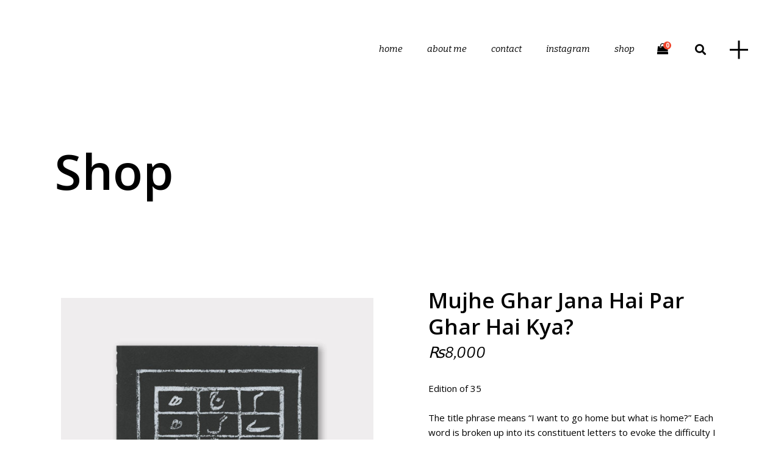

--- FILE ---
content_type: text/html; charset=UTF-8
request_url: https://www.rohamamalik.com/product/mujhegharjanahaibw/
body_size: 15358
content:
<!DOCTYPE html>
<html lang="en-US">
<head>
	
		<meta charset="UTF-8"/>
		<link rel="profile" href="http://gmpg.org/xfn/11"/>
		
				<meta name="viewport" content="width=device-width,initial-scale=1,user-scalable=yes">
		<title>Mujhe Ghar Jana Hai Par Ghar Hai Kya? | Rohama Malik Portfolio</title>
<meta name='robots' content='max-image-preview:large' />
	<style>img:is([sizes="auto" i], [sizes^="auto," i]) { contain-intrinsic-size: 3000px 1500px }</style>
	<meta name="robots" content="index,follow" />
<link rel="canonical" href="https://www.rohamamalik.com/product/mujhegharjanahaibw/" />
<meta property="og:locale" content="en_US" />
<meta property="og:type" content="article" />
<meta property="og:title" content="Mujhe Ghar Jana Hai Par Ghar Hai Kya?, Rohama Malik Portfolio" />
<meta property="og:url" content="https://www.rohamamalik.com/product/mujhegharjanahaibw/" />
<meta property="og:site_name" name="copyright" content="Rohama Malik Portfolio" />
<meta property="og:image" content="https://www.rohamamalik.com/wp-content/uploads/2018/10/MGJHPGHKbw_featuredimg-1.jpg" />
<link rel='dns-prefetch' href='//fonts.googleapis.com' />
<link rel="alternate" type="application/rss+xml" title="Rohama Malik Portfolio &raquo; Feed" href="https://www.rohamamalik.com/feed/" />
<link rel="alternate" type="application/rss+xml" title="Rohama Malik Portfolio &raquo; Comments Feed" href="https://www.rohamamalik.com/comments/feed/" />
<link rel="alternate" type="application/rss+xml" title="Rohama Malik Portfolio &raquo; Mujhe Ghar Jana Hai Par Ghar Hai Kya? Comments Feed" href="https://www.rohamamalik.com/product/mujhegharjanahaibw/feed/" />
		<!-- This site uses the Google Analytics by MonsterInsights plugin v9.9.0 - Using Analytics tracking - https://www.monsterinsights.com/ -->
		<!-- Note: MonsterInsights is not currently configured on this site. The site owner needs to authenticate with Google Analytics in the MonsterInsights settings panel. -->
					<!-- No tracking code set -->
				<!-- / Google Analytics by MonsterInsights -->
		<script type="text/javascript">
/* <![CDATA[ */
window._wpemojiSettings = {"baseUrl":"https:\/\/s.w.org\/images\/core\/emoji\/16.0.1\/72x72\/","ext":".png","svgUrl":"https:\/\/s.w.org\/images\/core\/emoji\/16.0.1\/svg\/","svgExt":".svg","source":{"concatemoji":"https:\/\/www.rohamamalik.com\/wp-includes\/js\/wp-emoji-release.min.js?ver=6.8.3"}};
/*! This file is auto-generated */
!function(s,n){var o,i,e;function c(e){try{var t={supportTests:e,timestamp:(new Date).valueOf()};sessionStorage.setItem(o,JSON.stringify(t))}catch(e){}}function p(e,t,n){e.clearRect(0,0,e.canvas.width,e.canvas.height),e.fillText(t,0,0);var t=new Uint32Array(e.getImageData(0,0,e.canvas.width,e.canvas.height).data),a=(e.clearRect(0,0,e.canvas.width,e.canvas.height),e.fillText(n,0,0),new Uint32Array(e.getImageData(0,0,e.canvas.width,e.canvas.height).data));return t.every(function(e,t){return e===a[t]})}function u(e,t){e.clearRect(0,0,e.canvas.width,e.canvas.height),e.fillText(t,0,0);for(var n=e.getImageData(16,16,1,1),a=0;a<n.data.length;a++)if(0!==n.data[a])return!1;return!0}function f(e,t,n,a){switch(t){case"flag":return n(e,"\ud83c\udff3\ufe0f\u200d\u26a7\ufe0f","\ud83c\udff3\ufe0f\u200b\u26a7\ufe0f")?!1:!n(e,"\ud83c\udde8\ud83c\uddf6","\ud83c\udde8\u200b\ud83c\uddf6")&&!n(e,"\ud83c\udff4\udb40\udc67\udb40\udc62\udb40\udc65\udb40\udc6e\udb40\udc67\udb40\udc7f","\ud83c\udff4\u200b\udb40\udc67\u200b\udb40\udc62\u200b\udb40\udc65\u200b\udb40\udc6e\u200b\udb40\udc67\u200b\udb40\udc7f");case"emoji":return!a(e,"\ud83e\udedf")}return!1}function g(e,t,n,a){var r="undefined"!=typeof WorkerGlobalScope&&self instanceof WorkerGlobalScope?new OffscreenCanvas(300,150):s.createElement("canvas"),o=r.getContext("2d",{willReadFrequently:!0}),i=(o.textBaseline="top",o.font="600 32px Arial",{});return e.forEach(function(e){i[e]=t(o,e,n,a)}),i}function t(e){var t=s.createElement("script");t.src=e,t.defer=!0,s.head.appendChild(t)}"undefined"!=typeof Promise&&(o="wpEmojiSettingsSupports",i=["flag","emoji"],n.supports={everything:!0,everythingExceptFlag:!0},e=new Promise(function(e){s.addEventListener("DOMContentLoaded",e,{once:!0})}),new Promise(function(t){var n=function(){try{var e=JSON.parse(sessionStorage.getItem(o));if("object"==typeof e&&"number"==typeof e.timestamp&&(new Date).valueOf()<e.timestamp+604800&&"object"==typeof e.supportTests)return e.supportTests}catch(e){}return null}();if(!n){if("undefined"!=typeof Worker&&"undefined"!=typeof OffscreenCanvas&&"undefined"!=typeof URL&&URL.createObjectURL&&"undefined"!=typeof Blob)try{var e="postMessage("+g.toString()+"("+[JSON.stringify(i),f.toString(),p.toString(),u.toString()].join(",")+"));",a=new Blob([e],{type:"text/javascript"}),r=new Worker(URL.createObjectURL(a),{name:"wpTestEmojiSupports"});return void(r.onmessage=function(e){c(n=e.data),r.terminate(),t(n)})}catch(e){}c(n=g(i,f,p,u))}t(n)}).then(function(e){for(var t in e)n.supports[t]=e[t],n.supports.everything=n.supports.everything&&n.supports[t],"flag"!==t&&(n.supports.everythingExceptFlag=n.supports.everythingExceptFlag&&n.supports[t]);n.supports.everythingExceptFlag=n.supports.everythingExceptFlag&&!n.supports.flag,n.DOMReady=!1,n.readyCallback=function(){n.DOMReady=!0}}).then(function(){return e}).then(function(){var e;n.supports.everything||(n.readyCallback(),(e=n.source||{}).concatemoji?t(e.concatemoji):e.wpemoji&&e.twemoji&&(t(e.twemoji),t(e.wpemoji)))}))}((window,document),window._wpemojiSettings);
/* ]]> */
</script>
<style id='wp-emoji-styles-inline-css' type='text/css'>

	img.wp-smiley, img.emoji {
		display: inline !important;
		border: none !important;
		box-shadow: none !important;
		height: 1em !important;
		width: 1em !important;
		margin: 0 0.07em !important;
		vertical-align: -0.1em !important;
		background: none !important;
		padding: 0 !important;
	}
</style>
<link rel='stylesheet' id='wp-block-library-css' href='https://www.rohamamalik.com/wp-includes/css/dist/block-library/style.min.css?ver=6.8.3' type='text/css' media='all' />
<style id='classic-theme-styles-inline-css' type='text/css'>
/*! This file is auto-generated */
.wp-block-button__link{color:#fff;background-color:#32373c;border-radius:9999px;box-shadow:none;text-decoration:none;padding:calc(.667em + 2px) calc(1.333em + 2px);font-size:1.125em}.wp-block-file__button{background:#32373c;color:#fff;text-decoration:none}
</style>
<style id='global-styles-inline-css' type='text/css'>
:root{--wp--preset--aspect-ratio--square: 1;--wp--preset--aspect-ratio--4-3: 4/3;--wp--preset--aspect-ratio--3-4: 3/4;--wp--preset--aspect-ratio--3-2: 3/2;--wp--preset--aspect-ratio--2-3: 2/3;--wp--preset--aspect-ratio--16-9: 16/9;--wp--preset--aspect-ratio--9-16: 9/16;--wp--preset--color--black: #000000;--wp--preset--color--cyan-bluish-gray: #abb8c3;--wp--preset--color--white: #ffffff;--wp--preset--color--pale-pink: #f78da7;--wp--preset--color--vivid-red: #cf2e2e;--wp--preset--color--luminous-vivid-orange: #ff6900;--wp--preset--color--luminous-vivid-amber: #fcb900;--wp--preset--color--light-green-cyan: #7bdcb5;--wp--preset--color--vivid-green-cyan: #00d084;--wp--preset--color--pale-cyan-blue: #8ed1fc;--wp--preset--color--vivid-cyan-blue: #0693e3;--wp--preset--color--vivid-purple: #9b51e0;--wp--preset--gradient--vivid-cyan-blue-to-vivid-purple: linear-gradient(135deg,rgba(6,147,227,1) 0%,rgb(155,81,224) 100%);--wp--preset--gradient--light-green-cyan-to-vivid-green-cyan: linear-gradient(135deg,rgb(122,220,180) 0%,rgb(0,208,130) 100%);--wp--preset--gradient--luminous-vivid-amber-to-luminous-vivid-orange: linear-gradient(135deg,rgba(252,185,0,1) 0%,rgba(255,105,0,1) 100%);--wp--preset--gradient--luminous-vivid-orange-to-vivid-red: linear-gradient(135deg,rgba(255,105,0,1) 0%,rgb(207,46,46) 100%);--wp--preset--gradient--very-light-gray-to-cyan-bluish-gray: linear-gradient(135deg,rgb(238,238,238) 0%,rgb(169,184,195) 100%);--wp--preset--gradient--cool-to-warm-spectrum: linear-gradient(135deg,rgb(74,234,220) 0%,rgb(151,120,209) 20%,rgb(207,42,186) 40%,rgb(238,44,130) 60%,rgb(251,105,98) 80%,rgb(254,248,76) 100%);--wp--preset--gradient--blush-light-purple: linear-gradient(135deg,rgb(255,206,236) 0%,rgb(152,150,240) 100%);--wp--preset--gradient--blush-bordeaux: linear-gradient(135deg,rgb(254,205,165) 0%,rgb(254,45,45) 50%,rgb(107,0,62) 100%);--wp--preset--gradient--luminous-dusk: linear-gradient(135deg,rgb(255,203,112) 0%,rgb(199,81,192) 50%,rgb(65,88,208) 100%);--wp--preset--gradient--pale-ocean: linear-gradient(135deg,rgb(255,245,203) 0%,rgb(182,227,212) 50%,rgb(51,167,181) 100%);--wp--preset--gradient--electric-grass: linear-gradient(135deg,rgb(202,248,128) 0%,rgb(113,206,126) 100%);--wp--preset--gradient--midnight: linear-gradient(135deg,rgb(2,3,129) 0%,rgb(40,116,252) 100%);--wp--preset--font-size--small: 13px;--wp--preset--font-size--medium: 20px;--wp--preset--font-size--large: 36px;--wp--preset--font-size--x-large: 42px;--wp--preset--font-family--inter: "Inter", sans-serif;--wp--preset--font-family--cardo: Cardo;--wp--preset--spacing--20: 0.44rem;--wp--preset--spacing--30: 0.67rem;--wp--preset--spacing--40: 1rem;--wp--preset--spacing--50: 1.5rem;--wp--preset--spacing--60: 2.25rem;--wp--preset--spacing--70: 3.38rem;--wp--preset--spacing--80: 5.06rem;--wp--preset--shadow--natural: 6px 6px 9px rgba(0, 0, 0, 0.2);--wp--preset--shadow--deep: 12px 12px 50px rgba(0, 0, 0, 0.4);--wp--preset--shadow--sharp: 6px 6px 0px rgba(0, 0, 0, 0.2);--wp--preset--shadow--outlined: 6px 6px 0px -3px rgba(255, 255, 255, 1), 6px 6px rgba(0, 0, 0, 1);--wp--preset--shadow--crisp: 6px 6px 0px rgba(0, 0, 0, 1);}:where(.is-layout-flex){gap: 0.5em;}:where(.is-layout-grid){gap: 0.5em;}body .is-layout-flex{display: flex;}.is-layout-flex{flex-wrap: wrap;align-items: center;}.is-layout-flex > :is(*, div){margin: 0;}body .is-layout-grid{display: grid;}.is-layout-grid > :is(*, div){margin: 0;}:where(.wp-block-columns.is-layout-flex){gap: 2em;}:where(.wp-block-columns.is-layout-grid){gap: 2em;}:where(.wp-block-post-template.is-layout-flex){gap: 1.25em;}:where(.wp-block-post-template.is-layout-grid){gap: 1.25em;}.has-black-color{color: var(--wp--preset--color--black) !important;}.has-cyan-bluish-gray-color{color: var(--wp--preset--color--cyan-bluish-gray) !important;}.has-white-color{color: var(--wp--preset--color--white) !important;}.has-pale-pink-color{color: var(--wp--preset--color--pale-pink) !important;}.has-vivid-red-color{color: var(--wp--preset--color--vivid-red) !important;}.has-luminous-vivid-orange-color{color: var(--wp--preset--color--luminous-vivid-orange) !important;}.has-luminous-vivid-amber-color{color: var(--wp--preset--color--luminous-vivid-amber) !important;}.has-light-green-cyan-color{color: var(--wp--preset--color--light-green-cyan) !important;}.has-vivid-green-cyan-color{color: var(--wp--preset--color--vivid-green-cyan) !important;}.has-pale-cyan-blue-color{color: var(--wp--preset--color--pale-cyan-blue) !important;}.has-vivid-cyan-blue-color{color: var(--wp--preset--color--vivid-cyan-blue) !important;}.has-vivid-purple-color{color: var(--wp--preset--color--vivid-purple) !important;}.has-black-background-color{background-color: var(--wp--preset--color--black) !important;}.has-cyan-bluish-gray-background-color{background-color: var(--wp--preset--color--cyan-bluish-gray) !important;}.has-white-background-color{background-color: var(--wp--preset--color--white) !important;}.has-pale-pink-background-color{background-color: var(--wp--preset--color--pale-pink) !important;}.has-vivid-red-background-color{background-color: var(--wp--preset--color--vivid-red) !important;}.has-luminous-vivid-orange-background-color{background-color: var(--wp--preset--color--luminous-vivid-orange) !important;}.has-luminous-vivid-amber-background-color{background-color: var(--wp--preset--color--luminous-vivid-amber) !important;}.has-light-green-cyan-background-color{background-color: var(--wp--preset--color--light-green-cyan) !important;}.has-vivid-green-cyan-background-color{background-color: var(--wp--preset--color--vivid-green-cyan) !important;}.has-pale-cyan-blue-background-color{background-color: var(--wp--preset--color--pale-cyan-blue) !important;}.has-vivid-cyan-blue-background-color{background-color: var(--wp--preset--color--vivid-cyan-blue) !important;}.has-vivid-purple-background-color{background-color: var(--wp--preset--color--vivid-purple) !important;}.has-black-border-color{border-color: var(--wp--preset--color--black) !important;}.has-cyan-bluish-gray-border-color{border-color: var(--wp--preset--color--cyan-bluish-gray) !important;}.has-white-border-color{border-color: var(--wp--preset--color--white) !important;}.has-pale-pink-border-color{border-color: var(--wp--preset--color--pale-pink) !important;}.has-vivid-red-border-color{border-color: var(--wp--preset--color--vivid-red) !important;}.has-luminous-vivid-orange-border-color{border-color: var(--wp--preset--color--luminous-vivid-orange) !important;}.has-luminous-vivid-amber-border-color{border-color: var(--wp--preset--color--luminous-vivid-amber) !important;}.has-light-green-cyan-border-color{border-color: var(--wp--preset--color--light-green-cyan) !important;}.has-vivid-green-cyan-border-color{border-color: var(--wp--preset--color--vivid-green-cyan) !important;}.has-pale-cyan-blue-border-color{border-color: var(--wp--preset--color--pale-cyan-blue) !important;}.has-vivid-cyan-blue-border-color{border-color: var(--wp--preset--color--vivid-cyan-blue) !important;}.has-vivid-purple-border-color{border-color: var(--wp--preset--color--vivid-purple) !important;}.has-vivid-cyan-blue-to-vivid-purple-gradient-background{background: var(--wp--preset--gradient--vivid-cyan-blue-to-vivid-purple) !important;}.has-light-green-cyan-to-vivid-green-cyan-gradient-background{background: var(--wp--preset--gradient--light-green-cyan-to-vivid-green-cyan) !important;}.has-luminous-vivid-amber-to-luminous-vivid-orange-gradient-background{background: var(--wp--preset--gradient--luminous-vivid-amber-to-luminous-vivid-orange) !important;}.has-luminous-vivid-orange-to-vivid-red-gradient-background{background: var(--wp--preset--gradient--luminous-vivid-orange-to-vivid-red) !important;}.has-very-light-gray-to-cyan-bluish-gray-gradient-background{background: var(--wp--preset--gradient--very-light-gray-to-cyan-bluish-gray) !important;}.has-cool-to-warm-spectrum-gradient-background{background: var(--wp--preset--gradient--cool-to-warm-spectrum) !important;}.has-blush-light-purple-gradient-background{background: var(--wp--preset--gradient--blush-light-purple) !important;}.has-blush-bordeaux-gradient-background{background: var(--wp--preset--gradient--blush-bordeaux) !important;}.has-luminous-dusk-gradient-background{background: var(--wp--preset--gradient--luminous-dusk) !important;}.has-pale-ocean-gradient-background{background: var(--wp--preset--gradient--pale-ocean) !important;}.has-electric-grass-gradient-background{background: var(--wp--preset--gradient--electric-grass) !important;}.has-midnight-gradient-background{background: var(--wp--preset--gradient--midnight) !important;}.has-small-font-size{font-size: var(--wp--preset--font-size--small) !important;}.has-medium-font-size{font-size: var(--wp--preset--font-size--medium) !important;}.has-large-font-size{font-size: var(--wp--preset--font-size--large) !important;}.has-x-large-font-size{font-size: var(--wp--preset--font-size--x-large) !important;}
:where(.wp-block-post-template.is-layout-flex){gap: 1.25em;}:where(.wp-block-post-template.is-layout-grid){gap: 1.25em;}
:where(.wp-block-columns.is-layout-flex){gap: 2em;}:where(.wp-block-columns.is-layout-grid){gap: 2em;}
:root :where(.wp-block-pullquote){font-size: 1.5em;line-height: 1.6;}
</style>
<link rel='stylesheet' id='wc-gallery-style-css' href='https://www.rohamamalik.com/wp-content/plugins/boldgrid-gallery/includes/css/style.css?ver=1.55' type='text/css' media='all' />
<link rel='stylesheet' id='wc-gallery-popup-style-css' href='https://www.rohamamalik.com/wp-content/plugins/boldgrid-gallery/includes/css/magnific-popup.css?ver=1.1.0' type='text/css' media='all' />
<link rel='stylesheet' id='wc-gallery-flexslider-style-css' href='https://www.rohamamalik.com/wp-content/plugins/boldgrid-gallery/includes/vendors/flexslider/flexslider.css?ver=2.6.1' type='text/css' media='all' />
<link rel='stylesheet' id='wc-gallery-owlcarousel-style-css' href='https://www.rohamamalik.com/wp-content/plugins/boldgrid-gallery/includes/vendors/owlcarousel/assets/owl.carousel.css?ver=2.1.4' type='text/css' media='all' />
<link rel='stylesheet' id='wc-gallery-owlcarousel-theme-style-css' href='https://www.rohamamalik.com/wp-content/plugins/boldgrid-gallery/includes/vendors/owlcarousel/assets/owl.theme.default.css?ver=2.1.4' type='text/css' media='all' />
<link rel='stylesheet' id='contact-form-7-css' href='https://www.rohamamalik.com/wp-content/plugins/contact-form-7/includes/css/styles.css?ver=6.0.2' type='text/css' media='all' />
<link rel='stylesheet' id='rs-plugin-settings-css' href='https://www.rohamamalik.com/wp-content/plugins/revslider/public/assets/css/rs6.css?ver=6.2.23' type='text/css' media='all' />
<style id='rs-plugin-settings-inline-css' type='text/css'>
#rs-demo-id {}
</style>
<style id='woocommerce-inline-inline-css' type='text/css'>
.woocommerce form .form-row .required { visibility: visible; }
</style>
<link rel='stylesheet' id='smilte-edge-default-style-css' href='https://www.rohamamalik.com/wp-content/themes/smilte/style.css?ver=6.8.3' type='text/css' media='all' />
<link rel='stylesheet' id='smilte-edge-modules-css' href='https://www.rohamamalik.com/wp-content/themes/smilte/assets/css/modules.min.css?ver=6.8.3' type='text/css' media='all' />
<link rel='stylesheet' id='edgtf-font_elegant-css' href='https://www.rohamamalik.com/wp-content/themes/smilte/framework/lib/icons-pack/elegant-icons/style.min.css?ver=6.8.3' type='text/css' media='all' />
<link rel='stylesheet' id='edgtf-font_awesome-css' href='https://www.rohamamalik.com/wp-content/themes/smilte/framework/lib/icons-pack/font-awesome/css/fontawesome-all.min.css?ver=6.8.3' type='text/css' media='all' />
<link rel='stylesheet' id='edgtf-ion_icons-css' href='https://www.rohamamalik.com/wp-content/themes/smilte/framework/lib/icons-pack/ion-icons/css/ionicons.min.css?ver=6.8.3' type='text/css' media='all' />
<link rel='stylesheet' id='mediaelement-css' href='https://www.rohamamalik.com/wp-includes/js/mediaelement/mediaelementplayer-legacy.min.css?ver=4.2.17' type='text/css' media='all' />
<link rel='stylesheet' id='wp-mediaelement-css' href='https://www.rohamamalik.com/wp-includes/js/mediaelement/wp-mediaelement.min.css?ver=6.8.3' type='text/css' media='all' />
<link rel='stylesheet' id='smilte-edge-woo-css' href='https://www.rohamamalik.com/wp-content/themes/smilte/assets/css/woocommerce.min.css?ver=6.8.3' type='text/css' media='all' />
<link rel='stylesheet' id='smilte-edge-woo-responsive-css' href='https://www.rohamamalik.com/wp-content/themes/smilte/assets/css/woocommerce-responsive.min.css?ver=6.8.3' type='text/css' media='all' />
<link rel='stylesheet' id='smilte-edge-style-dynamic-css' href='https://www.rohamamalik.com/wp-content/themes/smilte/assets/css/style_dynamic.css?ver=1614937242' type='text/css' media='all' />
<link rel='stylesheet' id='smilte-edge-modules-responsive-css' href='https://www.rohamamalik.com/wp-content/themes/smilte/assets/css/modules-responsive.min.css?ver=6.8.3' type='text/css' media='all' />
<link rel='stylesheet' id='smilte-edge-style-dynamic-responsive-css' href='https://www.rohamamalik.com/wp-content/themes/smilte/assets/css/style_dynamic_responsive.css?ver=1614937242' type='text/css' media='all' />
<link rel='stylesheet' id='smilte-edge-google-fonts-css' href='https://fonts.googleapis.com/css?family=Open+Sans%3A300%2C400%2C400i%2C600%2C700%7CBitter%3A300%2C400%2C400i%2C600%2C700&#038;subset=latin-ext&#038;ver=1.0.0' type='text/css' media='all' />
<link rel='stylesheet' id='smilte-core-dashboard-style-css' href='https://www.rohamamalik.com/wp-content/plugins/smilte-core/core-dashboard/assets/css/core-dashboard.min.css?ver=6.8.3' type='text/css' media='all' />
<link rel='stylesheet' id='boldgrid-components-css' href='https://www.rohamamalik.com/wp-content/plugins/post-and-page-builder/assets/css/components.min.css?ver=2.16.5' type='text/css' media='all' />
<link rel='stylesheet' id='font-awesome-css' href='https://www.rohamamalik.com/wp-content/plugins/post-and-page-builder/assets/css/font-awesome.min.css?ver=4.7' type='text/css' media='all' />
<link rel='stylesheet' id='boldgrid-fe-css' href='https://www.rohamamalik.com/wp-content/plugins/post-and-page-builder/assets/css/editor-fe.min.css?ver=1.27.4' type='text/css' media='all' />
<link rel='stylesheet' id='boldgrid-custom-styles-css' href='https://www.rohamamalik.com/wp-content/plugins/post-and-page-builder/assets/css/custom-styles.css?ver=6.8.3' type='text/css' media='all' />
<link rel='stylesheet' id='bgpbpp-public-css' href='https://www.rohamamalik.com/wp-content/plugins/post-and-page-builder-premium/dist/application.min.css?ver=1.0.5' type='text/css' media='all' />
<script type="text/javascript" src="https://www.rohamamalik.com/wp-includes/js/jquery/jquery.min.js?ver=3.7.1" id="jquery-core-js"></script>
<script type="text/javascript" src="https://www.rohamamalik.com/wp-includes/js/jquery/jquery-migrate.min.js?ver=3.4.1" id="jquery-migrate-js"></script>
<script type="text/javascript" src="https://www.rohamamalik.com/wp-content/plugins/revslider/public/assets/js/rbtools.min.js?ver=6.2.23" id="tp-tools-js"></script>
<script type="text/javascript" src="https://www.rohamamalik.com/wp-content/plugins/revslider/public/assets/js/rs6.min.js?ver=6.2.23" id="revmin-js"></script>
<script type="text/javascript" src="https://www.rohamamalik.com/wp-content/plugins/woocommerce/assets/js/jquery-blockui/jquery.blockUI.min.js?ver=2.7.0-wc.9.5.1" id="jquery-blockui-js" data-wp-strategy="defer"></script>
<script type="text/javascript" id="wc-add-to-cart-js-extra">
/* <![CDATA[ */
var wc_add_to_cart_params = {"ajax_url":"\/wp-admin\/admin-ajax.php","wc_ajax_url":"\/?wc-ajax=%%endpoint%%","i18n_view_cart":"View cart","cart_url":"https:\/\/www.rohamamalik.com\/cart\/","is_cart":"","cart_redirect_after_add":"no"};
/* ]]> */
</script>
<script type="text/javascript" src="https://www.rohamamalik.com/wp-content/plugins/woocommerce/assets/js/frontend/add-to-cart.min.js?ver=9.5.1" id="wc-add-to-cart-js" data-wp-strategy="defer"></script>
<script type="text/javascript" id="wc-single-product-js-extra">
/* <![CDATA[ */
var wc_single_product_params = {"i18n_required_rating_text":"Please select a rating","i18n_product_gallery_trigger_text":"View full-screen image gallery","review_rating_required":"yes","flexslider":{"rtl":false,"animation":"slide","smoothHeight":true,"directionNav":false,"controlNav":"thumbnails","slideshow":false,"animationSpeed":500,"animationLoop":false,"allowOneSlide":false},"zoom_enabled":"","zoom_options":[],"photoswipe_enabled":"","photoswipe_options":{"shareEl":false,"closeOnScroll":false,"history":false,"hideAnimationDuration":0,"showAnimationDuration":0},"flexslider_enabled":""};
/* ]]> */
</script>
<script type="text/javascript" src="https://www.rohamamalik.com/wp-content/plugins/woocommerce/assets/js/frontend/single-product.min.js?ver=9.5.1" id="wc-single-product-js" defer="defer" data-wp-strategy="defer"></script>
<script type="text/javascript" src="https://www.rohamamalik.com/wp-content/plugins/woocommerce/assets/js/js-cookie/js.cookie.min.js?ver=2.1.4-wc.9.5.1" id="js-cookie-js" defer="defer" data-wp-strategy="defer"></script>
<script type="text/javascript" id="woocommerce-js-extra">
/* <![CDATA[ */
var woocommerce_params = {"ajax_url":"\/wp-admin\/admin-ajax.php","wc_ajax_url":"\/?wc-ajax=%%endpoint%%"};
/* ]]> */
</script>
<script type="text/javascript" src="https://www.rohamamalik.com/wp-content/plugins/woocommerce/assets/js/frontend/woocommerce.min.js?ver=9.5.1" id="woocommerce-js" defer="defer" data-wp-strategy="defer"></script>
<script type="text/javascript" src="https://www.rohamamalik.com/wp-content/plugins/js_composer/assets/js/vendors/woocommerce-add-to-cart.js?ver=6.4.1" id="vc_woocommerce-add-to-cart-js-js"></script>
<script type="text/javascript" src="https://www.rohamamalik.com/wp-content/plugins/woocommerce/assets/js/select2/select2.full.min.js?ver=4.0.3-wc.9.5.1" id="select2-js" defer="defer" data-wp-strategy="defer"></script>
<link rel="https://api.w.org/" href="https://www.rohamamalik.com/wp-json/" /><link rel="alternate" title="JSON" type="application/json" href="https://www.rohamamalik.com/wp-json/wp/v2/product/401" /><link rel="EditURI" type="application/rsd+xml" title="RSD" href="https://www.rohamamalik.com/xmlrpc.php?rsd" />
<meta name="generator" content="WordPress 6.8.3" />
<meta name="generator" content="WooCommerce 9.5.1" />
<link rel='shortlink' href='https://www.rohamamalik.com/?p=401' />
<link rel="alternate" title="oEmbed (JSON)" type="application/json+oembed" href="https://www.rohamamalik.com/wp-json/oembed/1.0/embed?url=https%3A%2F%2Fwww.rohamamalik.com%2Fproduct%2Fmujhegharjanahaibw%2F" />
<link rel="alternate" title="oEmbed (XML)" type="text/xml+oembed" href="https://www.rohamamalik.com/wp-json/oembed/1.0/embed?url=https%3A%2F%2Fwww.rohamamalik.com%2Fproduct%2Fmujhegharjanahaibw%2F&#038;format=xml" />
	<noscript><style>.woocommerce-product-gallery{ opacity: 1 !important; }</style></noscript>
	<meta name="generator" content="Powered by WPBakery Page Builder - drag and drop page builder for WordPress."/>
<meta name="generator" content="Powered by Slider Revolution 6.2.23 - responsive, Mobile-Friendly Slider Plugin for WordPress with comfortable drag and drop interface." />
<style class='wp-fonts-local' type='text/css'>
@font-face{font-family:Inter;font-style:normal;font-weight:300 900;font-display:fallback;src:url('https://www.rohamamalik.com/wp-content/plugins/woocommerce/assets/fonts/Inter-VariableFont_slnt,wght.woff2') format('woff2');font-stretch:normal;}
@font-face{font-family:Cardo;font-style:normal;font-weight:400;font-display:fallback;src:url('https://www.rohamamalik.com/wp-content/plugins/woocommerce/assets/fonts/cardo_normal_400.woff2') format('woff2');}
</style>
<link rel="icon" href="https://www.rohamamalik.com/wp-content/uploads/2021/01/cropped-Website_favicon004-32x32.png" sizes="32x32" />
<link rel="icon" href="https://www.rohamamalik.com/wp-content/uploads/2021/01/cropped-Website_favicon004-192x192.png" sizes="192x192" />
<link rel="apple-touch-icon" href="https://www.rohamamalik.com/wp-content/uploads/2021/01/cropped-Website_favicon004-180x180.png" />
<meta name="msapplication-TileImage" content="https://www.rohamamalik.com/wp-content/uploads/2021/01/cropped-Website_favicon004-270x270.png" />
<script type="text/javascript">function setREVStartSize(e){
			//window.requestAnimationFrame(function() {				 
				window.RSIW = window.RSIW===undefined ? window.innerWidth : window.RSIW;	
				window.RSIH = window.RSIH===undefined ? window.innerHeight : window.RSIH;	
				try {								
					var pw = document.getElementById(e.c).parentNode.offsetWidth,
						newh;
					pw = pw===0 || isNaN(pw) ? window.RSIW : pw;
					e.tabw = e.tabw===undefined ? 0 : parseInt(e.tabw);
					e.thumbw = e.thumbw===undefined ? 0 : parseInt(e.thumbw);
					e.tabh = e.tabh===undefined ? 0 : parseInt(e.tabh);
					e.thumbh = e.thumbh===undefined ? 0 : parseInt(e.thumbh);
					e.tabhide = e.tabhide===undefined ? 0 : parseInt(e.tabhide);
					e.thumbhide = e.thumbhide===undefined ? 0 : parseInt(e.thumbhide);
					e.mh = e.mh===undefined || e.mh=="" || e.mh==="auto" ? 0 : parseInt(e.mh,0);		
					if(e.layout==="fullscreen" || e.l==="fullscreen") 						
						newh = Math.max(e.mh,window.RSIH);					
					else{					
						e.gw = Array.isArray(e.gw) ? e.gw : [e.gw];
						for (var i in e.rl) if (e.gw[i]===undefined || e.gw[i]===0) e.gw[i] = e.gw[i-1];					
						e.gh = e.el===undefined || e.el==="" || (Array.isArray(e.el) && e.el.length==0)? e.gh : e.el;
						e.gh = Array.isArray(e.gh) ? e.gh : [e.gh];
						for (var i in e.rl) if (e.gh[i]===undefined || e.gh[i]===0) e.gh[i] = e.gh[i-1];
											
						var nl = new Array(e.rl.length),
							ix = 0,						
							sl;					
						e.tabw = e.tabhide>=pw ? 0 : e.tabw;
						e.thumbw = e.thumbhide>=pw ? 0 : e.thumbw;
						e.tabh = e.tabhide>=pw ? 0 : e.tabh;
						e.thumbh = e.thumbhide>=pw ? 0 : e.thumbh;					
						for (var i in e.rl) nl[i] = e.rl[i]<window.RSIW ? 0 : e.rl[i];
						sl = nl[0];									
						for (var i in nl) if (sl>nl[i] && nl[i]>0) { sl = nl[i]; ix=i;}															
						var m = pw>(e.gw[ix]+e.tabw+e.thumbw) ? 1 : (pw-(e.tabw+e.thumbw)) / (e.gw[ix]);					
						newh =  (e.gh[ix] * m) + (e.tabh + e.thumbh);
					}				
					if(window.rs_init_css===undefined) window.rs_init_css = document.head.appendChild(document.createElement("style"));					
					document.getElementById(e.c).height = newh+"px";
					window.rs_init_css.innerHTML += "#"+e.c+"_wrapper { height: "+newh+"px }";				
				} catch(e){
					console.log("Failure at Presize of Slider:" + e)
				}					   
			//});
		  };</script>
<noscript><style> .wpb_animate_when_almost_visible { opacity: 1; }</style></noscript><style id="wpforms-css-vars-root">
				:root {
					--wpforms-field-border-radius: 3px;
--wpforms-field-border-style: solid;
--wpforms-field-border-size: 1px;
--wpforms-field-background-color: #ffffff;
--wpforms-field-border-color: rgba( 0, 0, 0, 0.25 );
--wpforms-field-border-color-spare: rgba( 0, 0, 0, 0.25 );
--wpforms-field-text-color: rgba( 0, 0, 0, 0.7 );
--wpforms-field-menu-color: #ffffff;
--wpforms-label-color: rgba( 0, 0, 0, 0.85 );
--wpforms-label-sublabel-color: rgba( 0, 0, 0, 0.55 );
--wpforms-label-error-color: #d63637;
--wpforms-button-border-radius: 3px;
--wpforms-button-border-style: none;
--wpforms-button-border-size: 1px;
--wpforms-button-background-color: #066aab;
--wpforms-button-border-color: #066aab;
--wpforms-button-text-color: #ffffff;
--wpforms-page-break-color: #066aab;
--wpforms-background-image: none;
--wpforms-background-position: center center;
--wpforms-background-repeat: no-repeat;
--wpforms-background-size: cover;
--wpforms-background-width: 100px;
--wpforms-background-height: 100px;
--wpforms-background-color: rgba( 0, 0, 0, 0 );
--wpforms-background-url: none;
--wpforms-container-padding: 0px;
--wpforms-container-border-style: none;
--wpforms-container-border-width: 1px;
--wpforms-container-border-color: #000000;
--wpforms-container-border-radius: 3px;
--wpforms-field-size-input-height: 43px;
--wpforms-field-size-input-spacing: 15px;
--wpforms-field-size-font-size: 16px;
--wpforms-field-size-line-height: 19px;
--wpforms-field-size-padding-h: 14px;
--wpforms-field-size-checkbox-size: 16px;
--wpforms-field-size-sublabel-spacing: 5px;
--wpforms-field-size-icon-size: 1;
--wpforms-label-size-font-size: 16px;
--wpforms-label-size-line-height: 19px;
--wpforms-label-size-sublabel-font-size: 14px;
--wpforms-label-size-sublabel-line-height: 17px;
--wpforms-button-size-font-size: 17px;
--wpforms-button-size-height: 41px;
--wpforms-button-size-padding-h: 15px;
--wpforms-button-size-margin-top: 10px;
--wpforms-container-shadow-size-box-shadow: none;

				}
			</style></head>
<body class="wp-singular product-template-default single single-product postid-401 wp-theme-smilte theme-smilte smilte-core-1.1.1 woocommerce woocommerce-page woocommerce-no-js boldgrid-ppb smilte-ver-1.6 edgtf-smooth-scroll edgtf-grid-1300 edgtf-empty-google-api edgtf-wide-dropdown-menu-content-in-grid edgtf-fixed-on-scroll edgtf-dropdown-animate-height edgtf-header-standard edgtf-menu-area-shadow-disable edgtf-menu-area-in-grid-shadow-disable edgtf-menu-area-border-disable edgtf-menu-area-in-grid-border-disable edgtf-logo-area-border-disable edgtf-logo-area-in-grid-border-disable edgtf-header-vertical-shadow-disable edgtf-header-vertical-border-disable edgtf-side-menu-slide-from-right edgtf-woocommerce-page edgtf-woo-single-page edgtf-woocommerce-columns-4 edgtf-woo-normal-space edgtf-woo-pl-info-below-image edgtf-woo-single-thumb-below-image edgtf-woo-single-has-pretty-photo edgtf-default-mobile-header edgtf-sticky-up-mobile-header edgtf-fullscreen-search edgtf-search-fade wpb-js-composer js-comp-ver-6.4.1 vc_responsive" itemscope itemtype="http://schema.org/WebPage">
	<section class="edgtf-side-menu">
	<a class="edgtf-close-side-menu edgtf-close-side-menu-predefined" href="#">
		<span class="edgtf-fm-lines"><span class="edgtf-fm-line edgtf-line-1"></span><span class="edgtf-fm-line edgtf-line-2"></span></span>	</a>
	<div class="widget edgtf-separator-widget"><div class="edgtf-separator-holder clearfix  edgtf-separator-center edgtf-separator-normal">
	<div class="edgtf-separator" style="border-style: solid;width: 55px;border-bottom-width: 0px;margin-top: 0px;margin-bottom: 0px"></div>
</div>
</div><div id="media_image-2" class="widget edgtf-sidearea widget_media_image"><img width="190" height="48" src="https://www.rohamamalik.com/wp-content/uploads/2018/11/logo-sidearea-img.png" class="image wp-image-3123 edgtf-media-half-size attachment-full size-full" alt="a" style="max-width: 100%; height: auto;" decoding="async" /></div><div class="widget edgtf-separator-widget"><div class="edgtf-separator-holder clearfix  edgtf-separator-center edgtf-separator-normal">
	<div class="edgtf-separator" style="border-style: solid;width: 0px;border-bottom-width: 0px;margin-top: 35px;margin-bottom: 0px"></div>
</div>
</div><div id="text-8" class="widget edgtf-sidearea widget_text">			<div class="textwidget"><h4>All ideas streamlined into a single flow of creativity. Smiltė.</h4>
</div>
		</div><div class="widget edgtf-separator-widget"><div class="edgtf-separator-holder clearfix  edgtf-separator-center edgtf-separator-normal">
	<div class="edgtf-separator" style="border-style: solid;width: 0px;border-bottom-width: 0px;margin-top: 6px;margin-bottom: 3px"></div>
</div>
</div><div id="text-9" class="widget edgtf-sidearea widget_text"><div class="edgtf-widget-title-holder"><h5 class="edgtf-widget-title">LA offices</h5></div>			<div class="textwidget"><p><a href="https://www.google.com/maps/place/Tenth+Ave,+San+Diego,+CA+92101,+USA/@32.714702,-117.1577917,17z/data=!3m1!4b1!4m5!3m4!1s0x80d9535f4ed22865:0x240adf76c3748b3c!8m2!3d32.714702!4d-117.155603" target="_blank">197 10th Avenue<br />
San Diego, CA 92101</a></p>
</div>
		</div><div class="widget edgtf-separator-widget"><div class="edgtf-separator-holder clearfix  edgtf-separator-center edgtf-separator-normal">
	<div class="edgtf-separator" style="border-style: solid;width: 0px;border-bottom-width: 0px;margin-top: 3px;margin-bottom: 0px"></div>
</div>
</div><div id="text-11" class="widget edgtf-sidearea widget_text">			<div class="textwidget"><div class="edgtf-icon-list-holder  " >
		<p class="edgtf-il-text" style="color: #0a0a0a;padding-left: 0px">
					<a itemprop="url" href="https://twitter.com/EdgeThemes?lang=en" target="_blank">
					twitter					</a>
			</p>
</div>
<div class="edgtf-icon-list-holder  " >
		<p class="edgtf-il-text" style="color: #0a0a0a;padding-left: 0px">
					<a itemprop="url" href="https://www.facebook.com/Edge-Themes-1996199490466277/" target="_blank">
					facebook					</a>
			</p>
</div>
<div class="edgtf-icon-list-holder  " >
		<p class="edgtf-il-text" style="color: #0a0a0a;padding-left: 0px">
					<a itemprop="url" href="https://www.instagram.com/edgethemes/" target="_blank">
					instagram					</a>
			</p>
</div>
</div>
		</div></section>
    <div class="edgtf-wrapper">
        <div class="edgtf-wrapper-inner">
            <div class="edgtf-fullscreen-search-holder">
	<a class="edgtf-search-close edgtf-search-close-icon-pack" href="javascript:void(0)">
		<span aria-hidden="true" class="edgtf-icon-font-elegant fas fa-times " ></span>	</a>
	<div class="edgtf-fullscreen-search-table">
		<div class="edgtf-fullscreen-search-cell">
			<div class="edgtf-fullscreen-search-inner">
				<form action="https://www.rohamamalik.com/" class="edgtf-fullscreen-search-form" method="get">
					<div class="edgtf-form-holder">
						<div class="edgtf-form-holder-inner">
							<div class="edgtf-field-holder">
								<input type="text" placeholder="Search for..." name="s" class="edgtf-search-field" autocomplete="off" required />
							</div>
							<button type="submit" class="edgtf-search-submit edgtf-search-submit-icon-pack">
								<span aria-hidden="true" class="edgtf-icon-font-elegant fas fa-search " ></span>							</button>
							<div class="edgtf-line"></div>
						</div>
					</div>
				</form>
			</div>
		</div>
	</div>
</div>
<header class="edgtf-page-header">
		
			<div class="edgtf-fixed-wrapper">
				
	<div class="edgtf-menu-area edgtf-menu-right">
				
						
			<div class="edgtf-vertical-align-containers">
				<div class="edgtf-position-left"><!--
				 --><div class="edgtf-position-left-inner">
																	</div>
				</div>
								<div class="edgtf-position-right"><!--
				 --><div class="edgtf-position-right-inner">
														
	<nav class="edgtf-main-menu edgtf-drop-down edgtf-default-nav">
		<ul id="menu-main-menu-rohama-edit" class="clearfix"><li id="nav-menu-item-4196" class="menu-item menu-item-type-post_type menu-item-object-page menu-item-home  narrow"><a href="https://www.rohamamalik.com/" class=""><span class="item_outer"><span class="item_text">home</span></span></a></li>
<li id="nav-menu-item-4442" class="menu-item menu-item-type-post_type menu-item-object-page  narrow"><a href="https://www.rohamamalik.com/about-me/" class=""><span class="item_outer"><span class="item_text">about me</span></span></a></li>
<li id="nav-menu-item-4443" class="menu-item menu-item-type-post_type menu-item-object-page  narrow"><a href="https://www.rohamamalik.com/contact/" class=""><span class="item_outer"><span class="item_text">contact</span></span></a></li>
<li id="nav-menu-item-4444" class="menu-item menu-item-type-custom menu-item-object-custom  narrow"><a href="https://www.instagram.com/rohama_draws/" class=""><span class="item_outer"><span class="item_text">instagram</span></span></a></li>
<li id="nav-menu-item-4710" class="menu-item menu-item-type-post_type menu-item-object-page current_page_parent  narrow"><a href="https://www.rohamamalik.com/shop/" class=""><span class="item_outer"><span class="item_text">shop</span></span></a></li>
</ul>	</nav>

															<div class="edgtf-shopping-cart-holder" >
				<div class="edgtf-shopping-cart-inner">
					<a itemprop="url" class="edgtf-header-cart edgtf-header-cart-icon-pack"					   href="https://www.rohamamalik.com/cart/">
						<span class="edgtf-cart-icon"><i class="edgtf-icon-font-awesome fa fa-shopping-bag "></i></span>
						<span class="edgtf-cart-number">0</span>
					</a>
					<div class="edgtf-shopping-cart-dropdown">
						<ul>
															<li class="edgtf-empty-cart">No products in the cart.</li>
													</ul>
					</div>
				</div>
			</div>
						
			<a   class="edgtf-search-opener edgtf-icon-has-hover edgtf-search-opener-icon-pack"					href="javascript:void(0)">
            <span class="edgtf-search-opener-wrapper">
	            <span aria-hidden="true" class="edgtf-icon-font-elegant fas fa-search " ></span>	                        </span>
			</a>
					
			<a class="edgtf-side-menu-button-opener edgtf-icon-has-hover edgtf-side-menu-button-opener-predefined" 					href="javascript:void(0)" >
								<span class="edgtf-side-menu-icon">
				<span class="edgtf-fm-lines"><span class="edgtf-fm-line edgtf-line-1"></span><span class="edgtf-fm-line edgtf-line-2"></span></span>            </span>
			</a>
							</div>
				</div>
			</div>
			
			</div>
			
			</div>
		
		
	</header>


<header class="edgtf-mobile-header">
		
	<div class="edgtf-mobile-header-inner">
		<div class="edgtf-mobile-header-holder">
			<div class="edgtf-grid">
				<div class="edgtf-vertical-align-containers">
					<div class="edgtf-vertical-align-containers">
						<div class="edgtf-position-left"><!--
						 --><div class="edgtf-position-left-inner">
															</div>
						</div>
						<div class="edgtf-position-right"><!--
						 --><div class="edgtf-position-right-inner">
																									<div class="edgtf-mobile-menu-opener edgtf-mobile-menu-opener-icon-pack">
										<a href="javascript:void(0)">
																						<span class="edgtf-mobile-menu-icon">
												<span aria-hidden="true" class="edgtf-icon-font-elegant ion-plus "></span>											</span>
										</a>
									</div>
															</div>
						</div>
					</div>
				</div>
			</div>
		</div>
		
    <nav class="edgtf-mobile-nav" role="navigation" aria-label="Mobile Menu">
        <div class="edgtf-grid">
            <ul id="menu-main-menu-rohama-edit-1" class=""><li id="mobile-menu-item-4196" class="menu-item menu-item-type-post_type menu-item-object-page menu-item-home "><a href="https://www.rohamamalik.com/" class=""><span>home</span></a></li>
<li id="mobile-menu-item-4442" class="menu-item menu-item-type-post_type menu-item-object-page "><a href="https://www.rohamamalik.com/about-me/" class=""><span>about me</span></a></li>
<li id="mobile-menu-item-4443" class="menu-item menu-item-type-post_type menu-item-object-page "><a href="https://www.rohamamalik.com/contact/" class=""><span>contact</span></a></li>
<li id="mobile-menu-item-4444" class="menu-item menu-item-type-custom menu-item-object-custom "><a href="https://www.instagram.com/rohama_draws/" class=""><span>instagram</span></a></li>
<li id="mobile-menu-item-4710" class="menu-item menu-item-type-post_type menu-item-object-page current_page_parent "><a href="https://www.rohamamalik.com/shop/" class=""><span>shop</span></a></li>
</ul>        </div>
    </nav>

	</div>
	
	</header>

			<a id='edgtf-back-to-top' href='#'>
                <span class="edgtf-icon-stack">
                     <i class="edgtf-icon-ion-icon ion-chevron-up "></i>                </span>
			</a>
			        
            <div class="edgtf-content" >
                <div class="edgtf-content-inner">
<div class="edgtf-title-holder edgtf-standard-type edgtf-title-va-window-top" style="height: 240px;background-color: #ffffff" data-height="240">
		<div class="edgtf-title-wrapper" >
		<div class="edgtf-title-inner">
			<div class="edgtf-grid">
									<h1 class="edgtf-page-title entry-title" >Shop</h1>
											</div>
	    </div>
	</div>
</div>

	<div class="edgtf-container">
		<div class="edgtf-container-inner clearfix">
			<div class="woocommerce-notices-wrapper"></div><div id="product-401" class="product type-product post-401 status-publish first instock product_cat-print-making has-post-thumbnail shipping-taxable purchasable product-type-simple">

	<div class="edgtf-single-product-content"><div class="woocommerce-product-gallery woocommerce-product-gallery--with-images woocommerce-product-gallery--columns-3 images" data-columns="3" style="opacity: 0; transition: opacity .25s ease-in-out;">
	<div class="woocommerce-product-gallery__wrapper">
		<div data-thumb="https://www.rohamamalik.com/wp-content/uploads/2018/10/MGJHPGHKbw_featuredimg-1-300x300.jpg" data-thumb-alt="Mujhe Ghar Jana Hai Par Ghar Hai Kya?" data-thumb-srcset="https://www.rohamamalik.com/wp-content/uploads/2018/10/MGJHPGHKbw_featuredimg-1-300x300.jpg 300w, https://www.rohamamalik.com/wp-content/uploads/2018/10/MGJHPGHKbw_featuredimg-1-150x150.jpg 150w, https://www.rohamamalik.com/wp-content/uploads/2018/10/MGJHPGHKbw_featuredimg-1-650x650.jpg 650w, https://www.rohamamalik.com/wp-content/uploads/2018/10/MGJHPGHKbw_featuredimg-1-100x100.jpg 100w"  data-thumb-sizes="(max-width: 300px) 100vw, 300px" class="woocommerce-product-gallery__image"><a href="https://www.rohamamalik.com/wp-content/uploads/2018/10/MGJHPGHKbw_featuredimg-1.jpg"><img width="600" height="707" src="https://www.rohamamalik.com/wp-content/uploads/2018/10/MGJHPGHKbw_featuredimg-1-600x707.jpg" class="wp-post-image" alt="Mujhe Ghar Jana Hai Par Ghar Hai Kya?" data-caption="" data-src="https://www.rohamamalik.com/wp-content/uploads/2018/10/MGJHPGHKbw_featuredimg-1.jpg" data-large_image="https://www.rohamamalik.com/wp-content/uploads/2018/10/MGJHPGHKbw_featuredimg-1.jpg" data-large_image_width="800" data-large_image_height="942" decoding="async" fetchpriority="high" srcset="https://www.rohamamalik.com/wp-content/uploads/2018/10/MGJHPGHKbw_featuredimg-1-600x707.jpg 600w, https://www.rohamamalik.com/wp-content/uploads/2018/10/MGJHPGHKbw_featuredimg-1-255x300.jpg 255w, https://www.rohamamalik.com/wp-content/uploads/2018/10/MGJHPGHKbw_featuredimg-1-768x904.jpg 768w, https://www.rohamamalik.com/wp-content/uploads/2018/10/MGJHPGHKbw_featuredimg-1.jpg 800w" sizes="(max-width: 600px) 100vw, 600px" /></a></div><div data-thumb="https://www.rohamamalik.com/wp-content/uploads/2018/10/MGJHPGHKbw_prodimg01-300x300.jpg" data-thumb-alt="Mujhe Ghar Jana Hai Par Ghar Hai Kya? - Image 2" data-thumb-srcset="https://www.rohamamalik.com/wp-content/uploads/2018/10/MGJHPGHKbw_prodimg01-300x300.jpg 300w, https://www.rohamamalik.com/wp-content/uploads/2018/10/MGJHPGHKbw_prodimg01-150x150.jpg 150w, https://www.rohamamalik.com/wp-content/uploads/2018/10/MGJHPGHKbw_prodimg01-100x100.jpg 100w, https://www.rohamamalik.com/wp-content/uploads/2018/10/MGJHPGHKbw_prodimg01.jpg 600w"  data-thumb-sizes="(max-width: 300px) 100vw, 300px" class="woocommerce-product-gallery__image"><a href="https://www.rohamamalik.com/wp-content/uploads/2018/10/MGJHPGHKbw_prodimg01.jpg"><img width="300" height="300" src="https://www.rohamamalik.com/wp-content/uploads/2018/10/MGJHPGHKbw_prodimg01-300x300.jpg" class="" alt="Mujhe Ghar Jana Hai Par Ghar Hai Kya? - Image 2" data-caption="" data-src="https://www.rohamamalik.com/wp-content/uploads/2018/10/MGJHPGHKbw_prodimg01.jpg" data-large_image="https://www.rohamamalik.com/wp-content/uploads/2018/10/MGJHPGHKbw_prodimg01.jpg" data-large_image_width="600" data-large_image_height="600" decoding="async" srcset="https://www.rohamamalik.com/wp-content/uploads/2018/10/MGJHPGHKbw_prodimg01-300x300.jpg 300w, https://www.rohamamalik.com/wp-content/uploads/2018/10/MGJHPGHKbw_prodimg01-150x150.jpg 150w, https://www.rohamamalik.com/wp-content/uploads/2018/10/MGJHPGHKbw_prodimg01-100x100.jpg 100w, https://www.rohamamalik.com/wp-content/uploads/2018/10/MGJHPGHKbw_prodimg01.jpg 600w" sizes="(max-width: 300px) 100vw, 300px" /></a></div><div data-thumb="https://www.rohamamalik.com/wp-content/uploads/2018/10/MGJHPGHKbw_prodimg02-300x300.jpg" data-thumb-alt="Mujhe Ghar Jana Hai Par Ghar Hai Kya? - Image 3" data-thumb-srcset="https://www.rohamamalik.com/wp-content/uploads/2018/10/MGJHPGHKbw_prodimg02-300x300.jpg 300w, https://www.rohamamalik.com/wp-content/uploads/2018/10/MGJHPGHKbw_prodimg02-150x150.jpg 150w, https://www.rohamamalik.com/wp-content/uploads/2018/10/MGJHPGHKbw_prodimg02-100x100.jpg 100w, https://www.rohamamalik.com/wp-content/uploads/2018/10/MGJHPGHKbw_prodimg02.jpg 600w"  data-thumb-sizes="(max-width: 300px) 100vw, 300px" class="woocommerce-product-gallery__image"><a href="https://www.rohamamalik.com/wp-content/uploads/2018/10/MGJHPGHKbw_prodimg02.jpg"><img width="300" height="300" src="https://www.rohamamalik.com/wp-content/uploads/2018/10/MGJHPGHKbw_prodimg02-300x300.jpg" class="" alt="Mujhe Ghar Jana Hai Par Ghar Hai Kya? - Image 3" data-caption="" data-src="https://www.rohamamalik.com/wp-content/uploads/2018/10/MGJHPGHKbw_prodimg02.jpg" data-large_image="https://www.rohamamalik.com/wp-content/uploads/2018/10/MGJHPGHKbw_prodimg02.jpg" data-large_image_width="600" data-large_image_height="600" decoding="async" srcset="https://www.rohamamalik.com/wp-content/uploads/2018/10/MGJHPGHKbw_prodimg02-300x300.jpg 300w, https://www.rohamamalik.com/wp-content/uploads/2018/10/MGJHPGHKbw_prodimg02-150x150.jpg 150w, https://www.rohamamalik.com/wp-content/uploads/2018/10/MGJHPGHKbw_prodimg02-100x100.jpg 100w, https://www.rohamamalik.com/wp-content/uploads/2018/10/MGJHPGHKbw_prodimg02.jpg 600w" sizes="(max-width: 300px) 100vw, 300px" /></a></div><div data-thumb="https://www.rohamamalik.com/wp-content/uploads/2018/10/MGJHPGHKbw_prodimg03-300x300.jpg" data-thumb-alt="Mujhe Ghar Jana Hai Par Ghar Hai Kya? - Image 4" data-thumb-srcset="https://www.rohamamalik.com/wp-content/uploads/2018/10/MGJHPGHKbw_prodimg03-300x300.jpg 300w, https://www.rohamamalik.com/wp-content/uploads/2018/10/MGJHPGHKbw_prodimg03-150x150.jpg 150w, https://www.rohamamalik.com/wp-content/uploads/2018/10/MGJHPGHKbw_prodimg03-100x100.jpg 100w, https://www.rohamamalik.com/wp-content/uploads/2018/10/MGJHPGHKbw_prodimg03.jpg 600w"  data-thumb-sizes="(max-width: 300px) 100vw, 300px" class="woocommerce-product-gallery__image"><a href="https://www.rohamamalik.com/wp-content/uploads/2018/10/MGJHPGHKbw_prodimg03.jpg"><img width="300" height="300" src="https://www.rohamamalik.com/wp-content/uploads/2018/10/MGJHPGHKbw_prodimg03-300x300.jpg" class="" alt="Mujhe Ghar Jana Hai Par Ghar Hai Kya? - Image 4" data-caption="" data-src="https://www.rohamamalik.com/wp-content/uploads/2018/10/MGJHPGHKbw_prodimg03.jpg" data-large_image="https://www.rohamamalik.com/wp-content/uploads/2018/10/MGJHPGHKbw_prodimg03.jpg" data-large_image_width="600" data-large_image_height="600" decoding="async" loading="lazy" srcset="https://www.rohamamalik.com/wp-content/uploads/2018/10/MGJHPGHKbw_prodimg03-300x300.jpg 300w, https://www.rohamamalik.com/wp-content/uploads/2018/10/MGJHPGHKbw_prodimg03-150x150.jpg 150w, https://www.rohamamalik.com/wp-content/uploads/2018/10/MGJHPGHKbw_prodimg03-100x100.jpg 100w, https://www.rohamamalik.com/wp-content/uploads/2018/10/MGJHPGHKbw_prodimg03.jpg 600w" sizes="auto, (max-width: 300px) 100vw, 300px" /></a></div>	</div>
</div>
<div class="edgtf-single-product-summary">
	<div class="summary entry-summary">
		<h3  itemprop="name" class="edgtf-single-product-title">Mujhe Ghar Jana Hai Par Ghar Hai Kya?</h3><p class="price"><span class="woocommerce-Price-amount amount"><bdi><span class="woocommerce-Price-currencySymbol">&#8360;</span>8,000</bdi></span></p>
<div class="woocommerce-product-details__short-description">
	<p><span style="color: #000000;">Edition of 35</span></p>
<p>&nbsp;</p>
<p><span style="color: #000000;">The title phrase means “I want to go home but what is home?” Each word is broken up into its constituent letters to evoke the difficulty I have in reading and communicating in Urdu.</span></p>
<p>&nbsp;</p>
<p><span style="color: #000000;">Printed with Speedball water-based block printing inks on Canson printmaking paper in black. Each print is individually inked and pressed, so very slight variations do occur in colour &amp; texture. </span></p>
<p>&nbsp;</p>
<p><span style="color: #000000;">9&#8243;x12&#8243;</span></p>
</div>
<p class="stock in-stock">In stock</p>

	
	<form class="cart" action="https://www.rohamamalik.com/product/mujhegharjanahaibw/" method="post" enctype='multipart/form-data'>
		
			<div class="edgtf-quantity-buttons quantity">
				<label class="screen-reader-text" for="quantity_6915def046c61">Quantity</label>
		<span class="edgtf-quantity-minus icon_minus-06"></span>
		<input
			type="text"
			id="quantity_6915def046c61"
			class="input-text qty text edgtf-quantity-input"
			data-step="1"
			data-min="1"
			data-max="26"
			name="quantity"
			value="1"
			title="Qty"
			size="4"
			placeholder=""
			pattern="[0-9]*"
			inputmode="numeric"
			aria-labelledby="Mujhe Ghar Jana Hai Par Ghar Hai Kya? quantity" />
		<span class="edgtf-quantity-plus icon_plus"></span>
			</div>
	
		<button type="submit" name="add-to-cart" value="401" class="single_add_to_cart_button button alt">Add to cart</button>

			</form>

	
<div class="product_meta">

	
	
	<span class="posted_in">Category: <a href="https://www.rohamamalik.com/product-category/print-making/" rel="tag">Print making</a></span>
	
	
</div>
	</div>

	</div></div>
	<div class="woocommerce-tabs wc-tabs-wrapper">
		<ul class="tabs wc-tabs" role="tablist">
							<li class="additional_information_tab" id="tab-title-additional_information" role="tab" aria-controls="tab-additional_information">
					<a href="#tab-additional_information">
						Additional information					</a>
				</li>
					</ul>
					<div class="woocommerce-Tabs-panel woocommerce-Tabs-panel--additional_information panel entry-content wc-tab" id="tab-additional_information" role="tabpanel" aria-labelledby="tab-title-additional_information">
				
	<h2>Additional information</h2>

<table class="woocommerce-product-attributes shop_attributes" aria-label="Product Details">
			<tr class="woocommerce-product-attributes-item woocommerce-product-attributes-item--weight">
			<th class="woocommerce-product-attributes-item__label" scope="row">Weight</th>
			<td class="woocommerce-product-attributes-item__value">1 kg</td>
		</tr>
			<tr class="woocommerce-product-attributes-item woocommerce-product-attributes-item--dimensions">
			<th class="woocommerce-product-attributes-item__label" scope="row">Dimensions</th>
			<td class="woocommerce-product-attributes-item__value">9 &times; 12 in</td>
		</tr>
	</table>
			</div>
		
			</div>


	<section class="related products">

					<h2>Related products</h2>
				
		<ul class="products columns-4">

			
					<li class="product type-product post-4916 status-publish first instock product_cat-print-making has-post-thumbnail shipping-taxable purchasable product-type-simple">
	<div class="edgtf-pl-inner"><div class="edgtf-pl-image"><img width="300" height="300" src="https://www.rohamamalik.com/wp-content/uploads/2021/09/MGJHPGHKhmp_featuredimg-1-300x300.jpg" class="attachment-woocommerce_thumbnail size-woocommerce_thumbnail" alt="" decoding="async" loading="lazy" srcset="https://www.rohamamalik.com/wp-content/uploads/2021/09/MGJHPGHKhmp_featuredimg-1-300x300.jpg 300w, https://www.rohamamalik.com/wp-content/uploads/2021/09/MGJHPGHKhmp_featuredimg-1-150x150.jpg 150w, https://www.rohamamalik.com/wp-content/uploads/2021/09/MGJHPGHKhmp_featuredimg-1-650x650.jpg 650w, https://www.rohamamalik.com/wp-content/uploads/2021/09/MGJHPGHKhmp_featuredimg-1-100x100.jpg 100w" sizes="auto, (max-width: 300px) 100vw, 300px" /><div class="edgtf-pl-text"><div class="edgtf-pl-text-outer"><div class="edgtf-pl-text-inner"><a href="?add-to-cart=4916" aria-describedby="woocommerce_loop_add_to_cart_link_describedby_4916" data-quantity="1" class="button product_type_simple add_to_cart_button ajax_add_to_cart" data-product_id="4916" data-product_sku="" aria-label="Add to cart: &ldquo;Mujhe Ghar Jana Hai Par Ghar Hai Kya?&rdquo;" rel="nofollow" data-success_message="&ldquo;Mujhe Ghar Jana Hai Par Ghar Hai Kya?&rdquo; has been added to your cart">Add to cart</a>	<span id="woocommerce_loop_add_to_cart_link_describedby_4916" class="screen-reader-text">
			</span>
</div></div></div></div><a href="https://www.rohamamalik.com/product/mujhegharjanahaihm/" class="woocommerce-LoopProduct-link woocommerce-loop-product__link"></a></div><div class="edgtf-pl-text-wrapper"><h5 class="edgtf-product-list-title"><a href="https://www.rohamamalik.com/product/mujhegharjanahaihm/">Mujhe Ghar Jana Hai Par Ghar Hai Kya?</a></h5>
	<span class="price"><span class="woocommerce-Price-amount amount"><bdi><span class="woocommerce-Price-currencySymbol">&#8360;</span>8,000</bdi></span></span>
</div></li>
			
		</ul>

	</section>
	</div>

		</div>
	</div>
</div> <!-- close div.content_inner -->
	</div>  <!-- close div.content -->
					<footer class="edgtf-page-footer edgtf-footer-uncover edgtf-light-skin">
				<div class="edgtf-footer-top-holder">
	<div class="edgtf-footer-top-inner edgtf-grid">
					<h4 class="edgtf-footer-top-section-title">© Rohama Malik 2021. All Rights Reserved.</h4>
				<div class="edgtf-grid-row edgtf-grid-huge-gutter edgtf-footer-top-alignment-left">
							<div class="edgtf-column-content edgtf-grid-col-3">
					<div id="text-13" class="widget edgtf-footer-column-1 widget_text">			<div class="textwidget"></div>
		</div>				</div>
							<div class="edgtf-column-content edgtf-grid-col-3">
					<div id="text-5" class="widget edgtf-footer-column-2 widget_text">			<div class="textwidget"></div>
		</div>				</div>
							<div class="edgtf-column-content edgtf-grid-col-3">
					<div id="text-2" class="widget edgtf-footer-column-3 widget_text">			<div class="textwidget"></div>
		</div>				</div>
							<div class="edgtf-column-content edgtf-grid-col-3">
					<div id="text-10" class="widget edgtf-footer-column-4 widget_text">			<div class="textwidget"></div>
		</div>				</div>
					</div>
	</div>
</div>			</footer>
			</div> <!-- close div.edgtf-wrapper-inner  -->
</div> <!-- close div.edgtf-wrapper -->
<script type="speculationrules">
{"prefetch":[{"source":"document","where":{"and":[{"href_matches":"\/*"},{"not":{"href_matches":["\/wp-*.php","\/wp-admin\/*","\/wp-content\/uploads\/*","\/wp-content\/*","\/wp-content\/plugins\/*","\/wp-content\/themes\/smilte\/*","\/*\\?(.+)"]}},{"not":{"selector_matches":"a[rel~=\"nofollow\"]"}},{"not":{"selector_matches":".no-prefetch, .no-prefetch a"}}]},"eagerness":"conservative"}]}
</script>
<script type="application/ld+json">{"@context":"https:\/\/schema.org\/","@type":"Product","@id":"https:\/\/www.rohamamalik.com\/product\/mujhegharjanahaibw\/#product","name":"Mujhe Ghar Jana Hai Par Ghar Hai Kya?","url":"https:\/\/www.rohamamalik.com\/product\/mujhegharjanahaibw\/","description":"Edition of 35\r\n\r\n&amp;nbsp;\r\n\r\nThe title phrase means \u201cI want to go home but what is home?\u201d Each word is broken up into its constituent letters to evoke the difficulty I have in reading and communicating in Urdu.\r\n\r\n&amp;nbsp;\r\n\r\nPrinted with Speedball water-based block printing inks on Canson printmaking paper in black. Each print is individually inked and pressed, so very slight variations do occur in colour &amp;amp; texture.\u00a0\r\n\r\n&amp;nbsp;\r\n\r\n9\"x12\"","image":"https:\/\/www.rohamamalik.com\/wp-content\/uploads\/2018\/10\/MGJHPGHKbw_featuredimg-1.jpg","sku":401,"offers":[{"@type":"Offer","priceSpecification":[{"@type":"UnitPriceSpecification","price":"8000","priceCurrency":"PKR","valueAddedTaxIncluded":false,"validThrough":"2026-12-31"}],"priceValidUntil":"2026-12-31","availability":"http:\/\/schema.org\/InStock","url":"https:\/\/www.rohamamalik.com\/product\/mujhegharjanahaibw\/","seller":{"@type":"Organization","name":"Rohama Malik Portfolio","url":"https:\/\/www.rohamamalik.com"}}]}</script>	<script type='text/javascript'>
		(function () {
			var c = document.body.className;
			c = c.replace(/woocommerce-no-js/, 'woocommerce-js');
			document.body.className = c;
		})();
	</script>
	<link rel='stylesheet' id='wc-blocks-style-css' href='https://www.rohamamalik.com/wp-content/plugins/woocommerce/assets/client/blocks/wc-blocks.css?ver=wc-9.5.1' type='text/css' media='all' />
<script type="text/javascript" src="https://www.rohamamalik.com/wp-includes/js/imagesloaded.min.js?ver=5.0.0" id="imagesloaded-js"></script>
<script type="text/javascript" src="https://www.rohamamalik.com/wp-includes/js/masonry.min.js?ver=4.2.2" id="masonry-js"></script>
<script type="text/javascript" src="https://www.rohamamalik.com/wp-includes/js/jquery/jquery.masonry.min.js?ver=3.1.2b" id="jquery-masonry-js"></script>
<script type="text/javascript" src="https://www.rohamamalik.com/wp-content/plugins/boldgrid-gallery/includes/js/jquery.magnific-popup.min.js?ver=1.1.0" id="wc-gallery-popup-js"></script>
<script type="text/javascript" src="https://www.rohamamalik.com/wp-content/plugins/boldgrid-gallery/includes/js/woocommerce.product.js?ver=1.55" id="wc-gallery-woocommerce-product-js"></script>
<script type="text/javascript" src="https://www.rohamamalik.com/wp-includes/js/dist/hooks.min.js?ver=4d63a3d491d11ffd8ac6" id="wp-hooks-js"></script>
<script type="text/javascript" src="https://www.rohamamalik.com/wp-includes/js/dist/i18n.min.js?ver=5e580eb46a90c2b997e6" id="wp-i18n-js"></script>
<script type="text/javascript" id="wp-i18n-js-after">
/* <![CDATA[ */
wp.i18n.setLocaleData( { 'text direction\u0004ltr': [ 'ltr' ] } );
/* ]]> */
</script>
<script type="text/javascript" src="https://www.rohamamalik.com/wp-content/plugins/contact-form-7/includes/swv/js/index.js?ver=6.0.2" id="swv-js"></script>
<script type="text/javascript" id="contact-form-7-js-before">
/* <![CDATA[ */
var wpcf7 = {
    "api": {
        "root": "https:\/\/www.rohamamalik.com\/wp-json\/",
        "namespace": "contact-form-7\/v1"
    },
    "cached": 1
};
/* ]]> */
</script>
<script type="text/javascript" src="https://www.rohamamalik.com/wp-content/plugins/contact-form-7/includes/js/index.js?ver=6.0.2" id="contact-form-7-js"></script>
<script type="text/javascript" src="https://www.rohamamalik.com/wp-includes/js/jquery/ui/core.min.js?ver=1.13.3" id="jquery-ui-core-js"></script>
<script type="text/javascript" id="mediaelement-core-js-before">
/* <![CDATA[ */
var mejsL10n = {"language":"en","strings":{"mejs.download-file":"Download File","mejs.install-flash":"You are using a browser that does not have Flash player enabled or installed. Please turn on your Flash player plugin or download the latest version from https:\/\/get.adobe.com\/flashplayer\/","mejs.fullscreen":"Fullscreen","mejs.play":"Play","mejs.pause":"Pause","mejs.time-slider":"Time Slider","mejs.time-help-text":"Use Left\/Right Arrow keys to advance one second, Up\/Down arrows to advance ten seconds.","mejs.live-broadcast":"Live Broadcast","mejs.volume-help-text":"Use Up\/Down Arrow keys to increase or decrease volume.","mejs.unmute":"Unmute","mejs.mute":"Mute","mejs.volume-slider":"Volume Slider","mejs.video-player":"Video Player","mejs.audio-player":"Audio Player","mejs.captions-subtitles":"Captions\/Subtitles","mejs.captions-chapters":"Chapters","mejs.none":"None","mejs.afrikaans":"Afrikaans","mejs.albanian":"Albanian","mejs.arabic":"Arabic","mejs.belarusian":"Belarusian","mejs.bulgarian":"Bulgarian","mejs.catalan":"Catalan","mejs.chinese":"Chinese","mejs.chinese-simplified":"Chinese (Simplified)","mejs.chinese-traditional":"Chinese (Traditional)","mejs.croatian":"Croatian","mejs.czech":"Czech","mejs.danish":"Danish","mejs.dutch":"Dutch","mejs.english":"English","mejs.estonian":"Estonian","mejs.filipino":"Filipino","mejs.finnish":"Finnish","mejs.french":"French","mejs.galician":"Galician","mejs.german":"German","mejs.greek":"Greek","mejs.haitian-creole":"Haitian Creole","mejs.hebrew":"Hebrew","mejs.hindi":"Hindi","mejs.hungarian":"Hungarian","mejs.icelandic":"Icelandic","mejs.indonesian":"Indonesian","mejs.irish":"Irish","mejs.italian":"Italian","mejs.japanese":"Japanese","mejs.korean":"Korean","mejs.latvian":"Latvian","mejs.lithuanian":"Lithuanian","mejs.macedonian":"Macedonian","mejs.malay":"Malay","mejs.maltese":"Maltese","mejs.norwegian":"Norwegian","mejs.persian":"Persian","mejs.polish":"Polish","mejs.portuguese":"Portuguese","mejs.romanian":"Romanian","mejs.russian":"Russian","mejs.serbian":"Serbian","mejs.slovak":"Slovak","mejs.slovenian":"Slovenian","mejs.spanish":"Spanish","mejs.swahili":"Swahili","mejs.swedish":"Swedish","mejs.tagalog":"Tagalog","mejs.thai":"Thai","mejs.turkish":"Turkish","mejs.ukrainian":"Ukrainian","mejs.vietnamese":"Vietnamese","mejs.welsh":"Welsh","mejs.yiddish":"Yiddish"}};
/* ]]> */
</script>
<script type="text/javascript" src="https://www.rohamamalik.com/wp-includes/js/mediaelement/mediaelement-and-player.min.js?ver=4.2.17" id="mediaelement-core-js"></script>
<script type="text/javascript" src="https://www.rohamamalik.com/wp-includes/js/mediaelement/mediaelement-migrate.min.js?ver=6.8.3" id="mediaelement-migrate-js"></script>
<script type="text/javascript" id="mediaelement-js-extra">
/* <![CDATA[ */
var _wpmejsSettings = {"pluginPath":"\/wp-includes\/js\/mediaelement\/","classPrefix":"mejs-","stretching":"responsive","audioShortcodeLibrary":"mediaelement","videoShortcodeLibrary":"mediaelement"};
/* ]]> */
</script>
<script type="text/javascript" src="https://www.rohamamalik.com/wp-includes/js/mediaelement/wp-mediaelement.min.js?ver=6.8.3" id="wp-mediaelement-js"></script>
<script type="text/javascript" src="https://www.rohamamalik.com/wp-content/themes/smilte/assets/js/modules/plugins/jquery.appear.js?ver=6.8.3" id="appear-js"></script>
<script type="text/javascript" src="https://www.rohamamalik.com/wp-content/themes/smilte/assets/js/modules/plugins/modernizr.min.js?ver=6.8.3" id="modernizr-js"></script>
<script type="text/javascript" src="https://www.rohamamalik.com/wp-includes/js/hoverIntent.min.js?ver=1.10.2" id="hoverIntent-js"></script>
<script type="text/javascript" src="https://www.rohamamalik.com/wp-content/themes/smilte/assets/js/modules/plugins/jquery.plugin.js?ver=6.8.3" id="jquery-plugin-js"></script>
<script type="text/javascript" src="https://www.rohamamalik.com/wp-content/themes/smilte/assets/js/modules/plugins/owl.carousel.min.js?ver=6.8.3" id="owl-carousel-js"></script>
<script type="text/javascript" src="https://www.rohamamalik.com/wp-content/themes/smilte/assets/js/modules/plugins/jquery.waypoints.min.js?ver=6.8.3" id="waypoints-js"></script>
<script type="text/javascript" src="https://www.rohamamalik.com/wp-content/themes/smilte/assets/js/modules/plugins/fluidvids.min.js?ver=6.8.3" id="fluidvids-js"></script>
<script type="text/javascript" src="https://www.rohamamalik.com/wp-content/themes/smilte/assets/js/modules/plugins/perfect-scrollbar.jquery.min.js?ver=6.8.3" id="perfect-scrollbar-js"></script>
<script type="text/javascript" src="https://www.rohamamalik.com/wp-content/themes/smilte/assets/js/modules/plugins/ScrollToPlugin.min.js?ver=6.8.3" id="ScrollToPlugin-js"></script>
<script type="text/javascript" src="https://www.rohamamalik.com/wp-content/themes/smilte/assets/js/modules/plugins/parallax.min.js?ver=6.8.3" id="parallax-js"></script>
<script type="text/javascript" src="https://www.rohamamalik.com/wp-content/themes/smilte/assets/js/modules/plugins/jquery.waitforimages.js?ver=6.8.3" id="waitforimages-js"></script>
<script type="text/javascript" src="https://www.rohamamalik.com/wp-content/themes/smilte/assets/js/modules/plugins/jquery.prettyPhoto.js?ver=6.8.3" id="prettyphoto-js"></script>
<script type="text/javascript" src="https://www.rohamamalik.com/wp-content/themes/smilte/assets/js/modules/plugins/jquery.easing.1.3.js?ver=6.8.3" id="jquery-easing-1.3-js"></script>
<script type="text/javascript" src="https://www.rohamamalik.com/wp-content/plugins/js_composer/assets/lib/bower/isotope/dist/isotope.pkgd.min.js?ver=6.4.1" id="isotope-js"></script>
<script type="text/javascript" src="https://www.rohamamalik.com/wp-content/themes/smilte/assets/js/modules/plugins/packery-mode.pkgd.min.js?ver=6.8.3" id="packery-js"></script>
<script type="text/javascript" id="smilte-edge-modules-js-extra">
/* <![CDATA[ */
var edgtfGlobalVars = {"vars":{"edgtfAddForAdminBar":0,"edgtfElementAppearAmount":-100,"edgtfAjaxUrl":"https:\/\/www.rohamamalik.com\/wp-admin\/admin-ajax.php","sliderNavPrevArrow":"ion-ios-arrow-left","sliderNavNextArrow":"ion-ios-arrow-right","edgtfStickyHeaderHeight":0,"edgtfStickyHeaderTransparencyHeight":93,"edgtfTopBarHeight":0,"edgtfLogoAreaHeight":0,"edgtfMenuAreaHeight":160,"edgtfMobileHeaderHeight":70}};
var edgtfPerPageVars = {"vars":{"edgtfMobileHeaderHeight":70,"edgtfStickyScrollAmount":0,"edgtfHeaderTransparencyHeight":160,"edgtfHeaderVerticalWidth":0}};
/* ]]> */
</script>
<script type="text/javascript" src="https://www.rohamamalik.com/wp-content/themes/smilte/assets/js/modules.min.js?ver=6.8.3" id="smilte-edge-modules-js"></script>
<script type="text/javascript" src="https://www.rohamamalik.com/wp-content/plugins/woocommerce/assets/js/sourcebuster/sourcebuster.min.js?ver=9.5.1" id="sourcebuster-js-js"></script>
<script type="text/javascript" id="wc-order-attribution-js-extra">
/* <![CDATA[ */
var wc_order_attribution = {"params":{"lifetime":1.0e-5,"session":30,"base64":false,"ajaxurl":"https:\/\/www.rohamamalik.com\/wp-admin\/admin-ajax.php","prefix":"wc_order_attribution_","allowTracking":true},"fields":{"source_type":"current.typ","referrer":"current_add.rf","utm_campaign":"current.cmp","utm_source":"current.src","utm_medium":"current.mdm","utm_content":"current.cnt","utm_id":"current.id","utm_term":"current.trm","utm_source_platform":"current.plt","utm_creative_format":"current.fmt","utm_marketing_tactic":"current.tct","session_entry":"current_add.ep","session_start_time":"current_add.fd","session_pages":"session.pgs","session_count":"udata.vst","user_agent":"udata.uag"}};
/* ]]> */
</script>
<script type="text/javascript" src="https://www.rohamamalik.com/wp-content/plugins/woocommerce/assets/js/frontend/order-attribution.min.js?ver=9.5.1" id="wc-order-attribution-js"></script>
<script type="text/javascript" id="boldgrid-editor-public-js-extra">
/* <![CDATA[ */
var BoldgridEditorPublic = {"is_boldgrid_theme":"","colors":{"defaults":["rgb(33, 150, 243)","rgb(13, 71, 161)","rgb(187, 222, 251)","rgb(238, 238, 238)","rgb(19, 19, 19)"],"neutral":"white"},"theme":"Smilte"};
/* ]]> */
</script>
<script type="text/javascript" src="https://www.rohamamalik.com/wp-content/plugins/post-and-page-builder/assets/dist/public.min.js?ver=1.27.4" id="boldgrid-editor-public-js"></script>
<script type="text/javascript" src="https://www.rohamamalik.com/wp-content/plugins/post-and-page-builder-premium/dist/application.min.js?ver=1.0.5" id="bgpbpp-public-js"></script>
</body>
</html>

--- FILE ---
content_type: text/css
request_url: https://www.rohamamalik.com/wp-content/themes/smilte/style.css?ver=6.8.3
body_size: 101
content:
/*
Theme Name: Smilte
Theme URI: http://smilte.edge-themes.com
Description: Simple Portfolio WordPress Theme
Author: Edge Themes
Author URI: http://themeforest.net/user/edge-themes
Text Domain: smilte
Tags: one-column, two-columns, three-columns, four-columns, left-sidebar, right-sidebar, custom-menu, featured-images, flexible-header, post-formats, sticky-post, threaded-comments, translation-ready
Version: 1.6
License: GNU General Public License
License URI: licence/GPL.txt

CSS changes can be made in files in the /css/ folder. This is a placeholder file required by WordPress, so do not delete it.

*/

--- FILE ---
content_type: text/css
request_url: https://www.rohamamalik.com/wp-content/themes/smilte/assets/css/style_dynamic.css?ver=1614937242
body_size: 178
content:
.cf7_custom_style_1 input.wpcf7-form-control.wpcf7-text, .cf7_custom_style_1 input.wpcf7-form-control.wpcf7-number, .cf7_custom_style_1 input.wpcf7-form-control.wpcf7-date, .cf7_custom_style_1 textarea.wpcf7-form-control.wpcf7-textarea, .cf7_custom_style_1 select.wpcf7-form-control.wpcf7-select, .cf7_custom_style_1 input.wpcf7-form-control.wpcf7-quiz { background-color: rgba(255, 232, 223, 1);border-color: rgba(255, 232, 223, 1);border-width: 0px;}.cf7_custom_style_1 .wpcf7-form-control.wpcf7-submit { border-color: rgba(240, 126, 100, 1);}.cf7_custom_style_2 input.wpcf7-form-control.wpcf7-text, .cf7_custom_style_2 input.wpcf7-form-control.wpcf7-number, .cf7_custom_style_2 input.wpcf7-form-control.wpcf7-date, .cf7_custom_style_2 textarea.wpcf7-form-control.wpcf7-textarea, .cf7_custom_style_2 select.wpcf7-form-control.wpcf7-select, .cf7_custom_style_2 input.wpcf7-form-control.wpcf7-quiz { background-color: rgba(255, 232, 223, 1);border-color: rgba(255, 232, 223, 1);}.cf7_custom_style_3 input.wpcf7-form-control.wpcf7-text, .cf7_custom_style_3 input.wpcf7-form-control.wpcf7-number, .cf7_custom_style_3 input.wpcf7-form-control.wpcf7-date, .cf7_custom_style_3 textarea.wpcf7-form-control.wpcf7-textarea, .cf7_custom_style_3 select.wpcf7-form-control.wpcf7-select, .cf7_custom_style_3 input.wpcf7-form-control.wpcf7-quiz { background-color: rgba(255, 232, 223, 1);border-color: rgba(255, 232, 223, 1);}.cf7_custom_style_3 .wpcf7-form-control.wpcf7-submit { border-color: rgba(230, 230, 230, 1);}.error404 .edgtf-page-header .edgtf-menu-area { background-color: rgba(255, 255, 255, 0) !important;}.error404 .edgtf-content { background-image: url(https://www.rohamamalik.com/wp-content/uploads/2018/10/error-background.jpg);background-position: center 0;background-size: cover;background-repeat: no-repeat;}.edgtf-page-header .edgtf-sticky-header .edgtf-sticky-holder { border-color: #ffffff;}.edgtf-page-header .edgtf-sticky-header { height: 93px;}.edgtf-page-header .edgtf-sticky-header .edgtf-logo-wrapper a { max-height: 93px;}.edgtf-header-box .edgtf-top-bar-background { height: 80px;}.edgtf-page-header .edgtf-menu-area { height: 160px !important;}

--- FILE ---
content_type: text/css
request_url: https://www.rohamamalik.com/wp-content/themes/smilte/assets/css/style_dynamic_responsive.css?ver=1614937242
body_size: -101
content:
@media only screen and (max-width: 1024px){
}

@media only screen and (min-width: 769px) and (max-width: 1024px){
h3 { font-size: 35px;line-height: 45px;}}

@media only screen and (min-width: 681px) and (max-width: 768px){
h3 { font-size: 32px;line-height: 42px;}}

@media only screen and (max-width: 680px){
h1 { font-size: 35px;line-height: 40px;}h3 { font-size: 28px;line-height: 38px;}h4 { font-size: 25px;line-height: 35PXpx;}h5 { font-size: 18px;line-height: 28px;}}